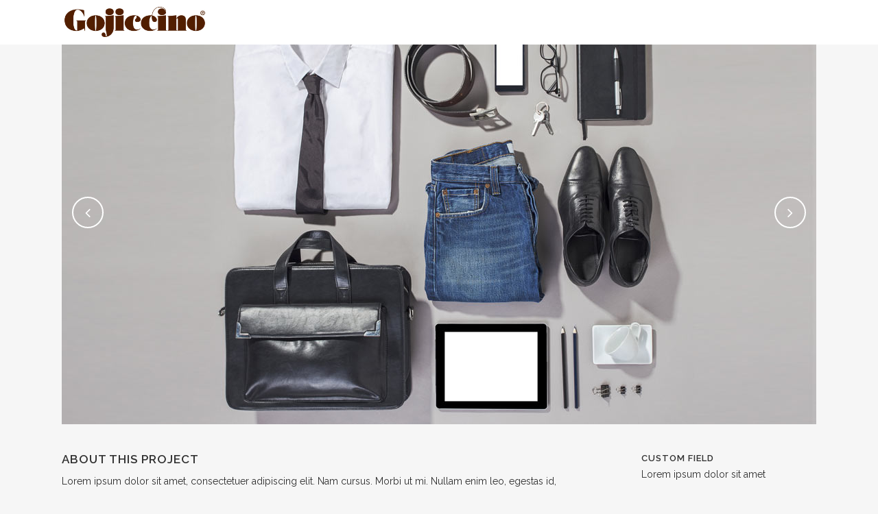

--- FILE ---
content_type: text/html; charset=UTF-8
request_url: https://www.gojiccino.com/portfolio_page/fast-vector-mobile
body_size: 10139
content:

<!DOCTYPE html>
<html lang="en-US">
<head>
	<meta charset="UTF-8" />
	
	<title>Gojiccino | goji lattes, frappes and smoothies |   Fast Vector Mobile</title>

	
			
						<meta name="viewport" content="width=device-width,initial-scale=1,user-scalable=no">
		
	<link rel="profile" href="https://gmpg.org/xfn/11" />
	<link rel="pingback" href="https://www.gojiccino.com/xmlrpc.php" />
	<link rel="shortcut icon" type="image/x-icon" href="">
	<link rel="apple-touch-icon" href=""/>
	<link href='//fonts.googleapis.com/css?family=Raleway:100,200,300,400,500,600,700,800,900,300italic,400italic' rel='stylesheet' type='text/css'>
<script type="application/javascript">var QodeAjaxUrl = "https://www.gojiccino.com/wp-admin/admin-ajax.php"</script><meta name='robots' content='max-image-preview:large' />
<link rel='dns-prefetch' href='//www.gojiccino.com' />
<link rel='dns-prefetch' href='//maps.googleapis.com' />
<link rel='dns-prefetch' href='//fonts.googleapis.com' />
<link rel="alternate" type="application/rss+xml" title="Gojiccino | goji lattes, frappes and smoothies &raquo; Feed" href="https://www.gojiccino.com/feed" />
<link rel="alternate" type="application/rss+xml" title="Gojiccino | goji lattes, frappes and smoothies &raquo; Comments Feed" href="https://www.gojiccino.com/comments/feed" />
		<!-- This site uses the Google Analytics by MonsterInsights plugin v9.11.1 - Using Analytics tracking - https://www.monsterinsights.com/ -->
		<!-- Note: MonsterInsights is not currently configured on this site. The site owner needs to authenticate with Google Analytics in the MonsterInsights settings panel. -->
					<!-- No tracking code set -->
				<!-- / Google Analytics by MonsterInsights -->
		<script type="text/javascript">
window._wpemojiSettings = {"baseUrl":"https:\/\/s.w.org\/images\/core\/emoji\/14.0.0\/72x72\/","ext":".png","svgUrl":"https:\/\/s.w.org\/images\/core\/emoji\/14.0.0\/svg\/","svgExt":".svg","source":{"concatemoji":"https:\/\/www.gojiccino.com\/wp-includes\/js\/wp-emoji-release.min.js?ver=6.2.8"}};
/*! This file is auto-generated */
!function(e,a,t){var n,r,o,i=a.createElement("canvas"),p=i.getContext&&i.getContext("2d");function s(e,t){p.clearRect(0,0,i.width,i.height),p.fillText(e,0,0);e=i.toDataURL();return p.clearRect(0,0,i.width,i.height),p.fillText(t,0,0),e===i.toDataURL()}function c(e){var t=a.createElement("script");t.src=e,t.defer=t.type="text/javascript",a.getElementsByTagName("head")[0].appendChild(t)}for(o=Array("flag","emoji"),t.supports={everything:!0,everythingExceptFlag:!0},r=0;r<o.length;r++)t.supports[o[r]]=function(e){if(p&&p.fillText)switch(p.textBaseline="top",p.font="600 32px Arial",e){case"flag":return s("\ud83c\udff3\ufe0f\u200d\u26a7\ufe0f","\ud83c\udff3\ufe0f\u200b\u26a7\ufe0f")?!1:!s("\ud83c\uddfa\ud83c\uddf3","\ud83c\uddfa\u200b\ud83c\uddf3")&&!s("\ud83c\udff4\udb40\udc67\udb40\udc62\udb40\udc65\udb40\udc6e\udb40\udc67\udb40\udc7f","\ud83c\udff4\u200b\udb40\udc67\u200b\udb40\udc62\u200b\udb40\udc65\u200b\udb40\udc6e\u200b\udb40\udc67\u200b\udb40\udc7f");case"emoji":return!s("\ud83e\udef1\ud83c\udffb\u200d\ud83e\udef2\ud83c\udfff","\ud83e\udef1\ud83c\udffb\u200b\ud83e\udef2\ud83c\udfff")}return!1}(o[r]),t.supports.everything=t.supports.everything&&t.supports[o[r]],"flag"!==o[r]&&(t.supports.everythingExceptFlag=t.supports.everythingExceptFlag&&t.supports[o[r]]);t.supports.everythingExceptFlag=t.supports.everythingExceptFlag&&!t.supports.flag,t.DOMReady=!1,t.readyCallback=function(){t.DOMReady=!0},t.supports.everything||(n=function(){t.readyCallback()},a.addEventListener?(a.addEventListener("DOMContentLoaded",n,!1),e.addEventListener("load",n,!1)):(e.attachEvent("onload",n),a.attachEvent("onreadystatechange",function(){"complete"===a.readyState&&t.readyCallback()})),(e=t.source||{}).concatemoji?c(e.concatemoji):e.wpemoji&&e.twemoji&&(c(e.twemoji),c(e.wpemoji)))}(window,document,window._wpemojiSettings);
</script>
<style type="text/css">
img.wp-smiley,
img.emoji {
	display: inline !important;
	border: none !important;
	box-shadow: none !important;
	height: 1em !important;
	width: 1em !important;
	margin: 0 0.07em !important;
	vertical-align: -0.1em !important;
	background: none !important;
	padding: 0 !important;
}
</style>
	<link rel='stylesheet' id='layerslider-css' href='https://www.gojiccino.com/wp-content/plugins/LayerSliderold/static/layerslider/css/layerslider.css?ver=6.3.0' type='text/css' media='all' />
<link rel='stylesheet' id='wp-block-library-css' href='https://www.gojiccino.com/wp-includes/css/dist/block-library/style.min.css?ver=6.2.8' type='text/css' media='all' />
<link rel='stylesheet' id='classic-theme-styles-css' href='https://www.gojiccino.com/wp-includes/css/classic-themes.min.css?ver=6.2.8' type='text/css' media='all' />
<style id='global-styles-inline-css' type='text/css'>
body{--wp--preset--color--black: #000000;--wp--preset--color--cyan-bluish-gray: #abb8c3;--wp--preset--color--white: #ffffff;--wp--preset--color--pale-pink: #f78da7;--wp--preset--color--vivid-red: #cf2e2e;--wp--preset--color--luminous-vivid-orange: #ff6900;--wp--preset--color--luminous-vivid-amber: #fcb900;--wp--preset--color--light-green-cyan: #7bdcb5;--wp--preset--color--vivid-green-cyan: #00d084;--wp--preset--color--pale-cyan-blue: #8ed1fc;--wp--preset--color--vivid-cyan-blue: #0693e3;--wp--preset--color--vivid-purple: #9b51e0;--wp--preset--gradient--vivid-cyan-blue-to-vivid-purple: linear-gradient(135deg,rgba(6,147,227,1) 0%,rgb(155,81,224) 100%);--wp--preset--gradient--light-green-cyan-to-vivid-green-cyan: linear-gradient(135deg,rgb(122,220,180) 0%,rgb(0,208,130) 100%);--wp--preset--gradient--luminous-vivid-amber-to-luminous-vivid-orange: linear-gradient(135deg,rgba(252,185,0,1) 0%,rgba(255,105,0,1) 100%);--wp--preset--gradient--luminous-vivid-orange-to-vivid-red: linear-gradient(135deg,rgba(255,105,0,1) 0%,rgb(207,46,46) 100%);--wp--preset--gradient--very-light-gray-to-cyan-bluish-gray: linear-gradient(135deg,rgb(238,238,238) 0%,rgb(169,184,195) 100%);--wp--preset--gradient--cool-to-warm-spectrum: linear-gradient(135deg,rgb(74,234,220) 0%,rgb(151,120,209) 20%,rgb(207,42,186) 40%,rgb(238,44,130) 60%,rgb(251,105,98) 80%,rgb(254,248,76) 100%);--wp--preset--gradient--blush-light-purple: linear-gradient(135deg,rgb(255,206,236) 0%,rgb(152,150,240) 100%);--wp--preset--gradient--blush-bordeaux: linear-gradient(135deg,rgb(254,205,165) 0%,rgb(254,45,45) 50%,rgb(107,0,62) 100%);--wp--preset--gradient--luminous-dusk: linear-gradient(135deg,rgb(255,203,112) 0%,rgb(199,81,192) 50%,rgb(65,88,208) 100%);--wp--preset--gradient--pale-ocean: linear-gradient(135deg,rgb(255,245,203) 0%,rgb(182,227,212) 50%,rgb(51,167,181) 100%);--wp--preset--gradient--electric-grass: linear-gradient(135deg,rgb(202,248,128) 0%,rgb(113,206,126) 100%);--wp--preset--gradient--midnight: linear-gradient(135deg,rgb(2,3,129) 0%,rgb(40,116,252) 100%);--wp--preset--duotone--dark-grayscale: url('#wp-duotone-dark-grayscale');--wp--preset--duotone--grayscale: url('#wp-duotone-grayscale');--wp--preset--duotone--purple-yellow: url('#wp-duotone-purple-yellow');--wp--preset--duotone--blue-red: url('#wp-duotone-blue-red');--wp--preset--duotone--midnight: url('#wp-duotone-midnight');--wp--preset--duotone--magenta-yellow: url('#wp-duotone-magenta-yellow');--wp--preset--duotone--purple-green: url('#wp-duotone-purple-green');--wp--preset--duotone--blue-orange: url('#wp-duotone-blue-orange');--wp--preset--font-size--small: 13px;--wp--preset--font-size--medium: 20px;--wp--preset--font-size--large: 36px;--wp--preset--font-size--x-large: 42px;--wp--preset--spacing--20: 0.44rem;--wp--preset--spacing--30: 0.67rem;--wp--preset--spacing--40: 1rem;--wp--preset--spacing--50: 1.5rem;--wp--preset--spacing--60: 2.25rem;--wp--preset--spacing--70: 3.38rem;--wp--preset--spacing--80: 5.06rem;--wp--preset--shadow--natural: 6px 6px 9px rgba(0, 0, 0, 0.2);--wp--preset--shadow--deep: 12px 12px 50px rgba(0, 0, 0, 0.4);--wp--preset--shadow--sharp: 6px 6px 0px rgba(0, 0, 0, 0.2);--wp--preset--shadow--outlined: 6px 6px 0px -3px rgba(255, 255, 255, 1), 6px 6px rgba(0, 0, 0, 1);--wp--preset--shadow--crisp: 6px 6px 0px rgba(0, 0, 0, 1);}:where(.is-layout-flex){gap: 0.5em;}body .is-layout-flow > .alignleft{float: left;margin-inline-start: 0;margin-inline-end: 2em;}body .is-layout-flow > .alignright{float: right;margin-inline-start: 2em;margin-inline-end: 0;}body .is-layout-flow > .aligncenter{margin-left: auto !important;margin-right: auto !important;}body .is-layout-constrained > .alignleft{float: left;margin-inline-start: 0;margin-inline-end: 2em;}body .is-layout-constrained > .alignright{float: right;margin-inline-start: 2em;margin-inline-end: 0;}body .is-layout-constrained > .aligncenter{margin-left: auto !important;margin-right: auto !important;}body .is-layout-constrained > :where(:not(.alignleft):not(.alignright):not(.alignfull)){max-width: var(--wp--style--global--content-size);margin-left: auto !important;margin-right: auto !important;}body .is-layout-constrained > .alignwide{max-width: var(--wp--style--global--wide-size);}body .is-layout-flex{display: flex;}body .is-layout-flex{flex-wrap: wrap;align-items: center;}body .is-layout-flex > *{margin: 0;}:where(.wp-block-columns.is-layout-flex){gap: 2em;}.has-black-color{color: var(--wp--preset--color--black) !important;}.has-cyan-bluish-gray-color{color: var(--wp--preset--color--cyan-bluish-gray) !important;}.has-white-color{color: var(--wp--preset--color--white) !important;}.has-pale-pink-color{color: var(--wp--preset--color--pale-pink) !important;}.has-vivid-red-color{color: var(--wp--preset--color--vivid-red) !important;}.has-luminous-vivid-orange-color{color: var(--wp--preset--color--luminous-vivid-orange) !important;}.has-luminous-vivid-amber-color{color: var(--wp--preset--color--luminous-vivid-amber) !important;}.has-light-green-cyan-color{color: var(--wp--preset--color--light-green-cyan) !important;}.has-vivid-green-cyan-color{color: var(--wp--preset--color--vivid-green-cyan) !important;}.has-pale-cyan-blue-color{color: var(--wp--preset--color--pale-cyan-blue) !important;}.has-vivid-cyan-blue-color{color: var(--wp--preset--color--vivid-cyan-blue) !important;}.has-vivid-purple-color{color: var(--wp--preset--color--vivid-purple) !important;}.has-black-background-color{background-color: var(--wp--preset--color--black) !important;}.has-cyan-bluish-gray-background-color{background-color: var(--wp--preset--color--cyan-bluish-gray) !important;}.has-white-background-color{background-color: var(--wp--preset--color--white) !important;}.has-pale-pink-background-color{background-color: var(--wp--preset--color--pale-pink) !important;}.has-vivid-red-background-color{background-color: var(--wp--preset--color--vivid-red) !important;}.has-luminous-vivid-orange-background-color{background-color: var(--wp--preset--color--luminous-vivid-orange) !important;}.has-luminous-vivid-amber-background-color{background-color: var(--wp--preset--color--luminous-vivid-amber) !important;}.has-light-green-cyan-background-color{background-color: var(--wp--preset--color--light-green-cyan) !important;}.has-vivid-green-cyan-background-color{background-color: var(--wp--preset--color--vivid-green-cyan) !important;}.has-pale-cyan-blue-background-color{background-color: var(--wp--preset--color--pale-cyan-blue) !important;}.has-vivid-cyan-blue-background-color{background-color: var(--wp--preset--color--vivid-cyan-blue) !important;}.has-vivid-purple-background-color{background-color: var(--wp--preset--color--vivid-purple) !important;}.has-black-border-color{border-color: var(--wp--preset--color--black) !important;}.has-cyan-bluish-gray-border-color{border-color: var(--wp--preset--color--cyan-bluish-gray) !important;}.has-white-border-color{border-color: var(--wp--preset--color--white) !important;}.has-pale-pink-border-color{border-color: var(--wp--preset--color--pale-pink) !important;}.has-vivid-red-border-color{border-color: var(--wp--preset--color--vivid-red) !important;}.has-luminous-vivid-orange-border-color{border-color: var(--wp--preset--color--luminous-vivid-orange) !important;}.has-luminous-vivid-amber-border-color{border-color: var(--wp--preset--color--luminous-vivid-amber) !important;}.has-light-green-cyan-border-color{border-color: var(--wp--preset--color--light-green-cyan) !important;}.has-vivid-green-cyan-border-color{border-color: var(--wp--preset--color--vivid-green-cyan) !important;}.has-pale-cyan-blue-border-color{border-color: var(--wp--preset--color--pale-cyan-blue) !important;}.has-vivid-cyan-blue-border-color{border-color: var(--wp--preset--color--vivid-cyan-blue) !important;}.has-vivid-purple-border-color{border-color: var(--wp--preset--color--vivid-purple) !important;}.has-vivid-cyan-blue-to-vivid-purple-gradient-background{background: var(--wp--preset--gradient--vivid-cyan-blue-to-vivid-purple) !important;}.has-light-green-cyan-to-vivid-green-cyan-gradient-background{background: var(--wp--preset--gradient--light-green-cyan-to-vivid-green-cyan) !important;}.has-luminous-vivid-amber-to-luminous-vivid-orange-gradient-background{background: var(--wp--preset--gradient--luminous-vivid-amber-to-luminous-vivid-orange) !important;}.has-luminous-vivid-orange-to-vivid-red-gradient-background{background: var(--wp--preset--gradient--luminous-vivid-orange-to-vivid-red) !important;}.has-very-light-gray-to-cyan-bluish-gray-gradient-background{background: var(--wp--preset--gradient--very-light-gray-to-cyan-bluish-gray) !important;}.has-cool-to-warm-spectrum-gradient-background{background: var(--wp--preset--gradient--cool-to-warm-spectrum) !important;}.has-blush-light-purple-gradient-background{background: var(--wp--preset--gradient--blush-light-purple) !important;}.has-blush-bordeaux-gradient-background{background: var(--wp--preset--gradient--blush-bordeaux) !important;}.has-luminous-dusk-gradient-background{background: var(--wp--preset--gradient--luminous-dusk) !important;}.has-pale-ocean-gradient-background{background: var(--wp--preset--gradient--pale-ocean) !important;}.has-electric-grass-gradient-background{background: var(--wp--preset--gradient--electric-grass) !important;}.has-midnight-gradient-background{background: var(--wp--preset--gradient--midnight) !important;}.has-small-font-size{font-size: var(--wp--preset--font-size--small) !important;}.has-medium-font-size{font-size: var(--wp--preset--font-size--medium) !important;}.has-large-font-size{font-size: var(--wp--preset--font-size--large) !important;}.has-x-large-font-size{font-size: var(--wp--preset--font-size--x-large) !important;}
.wp-block-navigation a:where(:not(.wp-element-button)){color: inherit;}
:where(.wp-block-columns.is-layout-flex){gap: 2em;}
.wp-block-pullquote{font-size: 1.5em;line-height: 1.6;}
</style>
<link rel='stylesheet' id='contact-form-7-css' href='https://www.gojiccino.com/wp-content/plugins/contact-form-7/includes/css/styles.css?ver=5.8.7' type='text/css' media='all' />
<link rel='stylesheet' id='qode_quick_links_style-css' href='https://www.gojiccino.com/wp-content/plugins/qode-quick-links/assets/css/qode-quick-links.min.css?ver=6.2.8' type='text/css' media='all' />
<link rel='stylesheet' id='rs-plugin-settings-css' href='https://www.gojiccino.com/wp-content/plugins/revslider-/public/assets/css/settings.css?ver=5.4.3.1' type='text/css' media='all' />
<style id='rs-plugin-settings-inline-css' type='text/css'>
#rs-demo-id {}
</style>
<link rel='stylesheet' id='timetable_sf_style-css' href='https://www.gojiccino.com/wp-content/plugins/timetable-/style/superfish.css?ver=6.2.8' type='text/css' media='all' />
<link rel='stylesheet' id='timetable_style-css' href='https://www.gojiccino.com/wp-content/plugins/timetable-/style/style.css?ver=6.2.8' type='text/css' media='all' />
<link rel='stylesheet' id='timetable_event_template-css' href='https://www.gojiccino.com/wp-content/plugins/timetable-/style/event_template.css?ver=6.2.8' type='text/css' media='all' />
<link rel='stylesheet' id='timetable_responsive_style-css' href='https://www.gojiccino.com/wp-content/plugins/timetable-/style/responsive.css?ver=6.2.8' type='text/css' media='all' />
<link rel='stylesheet' id='timetable_font_lato-css' href='//fonts.googleapis.com/css?family=Lato%3A400%2C700&#038;ver=6.2.8' type='text/css' media='all' />
<link rel='stylesheet' id='google-maps-builder-plugin-styles-css' href='https://www.gojiccino.com/wp-content/plugins/google-maps-builder/vendor/wordimpress/maps-builder-core/assets/css/google-maps-builder.min.css?ver=2.1.1' type='text/css' media='all' />
<link rel='stylesheet' id='google-maps-builder-map-icons-css' href='https://www.gojiccino.com/wp-content/plugins/google-maps-builder/vendor/wordimpress/maps-builder-core/includes/libraries/map-icons/css/map-icons.css?ver=2.1.1' type='text/css' media='all' />
<link rel='stylesheet' id='default_style-css' href='https://www.gojiccino.com/wp-content/themes/bridge-/style.css?ver=6.2.8' type='text/css' media='all' />
<link rel='stylesheet' id='qode_font_awesome-css' href='https://www.gojiccino.com/wp-content/themes/bridge-/css/font-awesome/css/font-awesome.min.css?ver=6.2.8' type='text/css' media='all' />
<link rel='stylesheet' id='qode_font_elegant-css' href='https://www.gojiccino.com/wp-content/themes/bridge-/css/elegant-icons/style.min.css?ver=6.2.8' type='text/css' media='all' />
<link rel='stylesheet' id='qode_linea_icons-css' href='https://www.gojiccino.com/wp-content/themes/bridge-/css/linea-icons/style.css?ver=6.2.8' type='text/css' media='all' />
<link rel='stylesheet' id='stylesheet-css' href='https://www.gojiccino.com/wp-content/themes/bridge-/css/stylesheet.min.css?ver=6.2.8' type='text/css' media='all' />
<link rel='stylesheet' id='qode_print-css' href='https://www.gojiccino.com/wp-content/themes/bridge-/css/print.css?ver=6.2.8' type='text/css' media='all' />
<link rel='stylesheet' id='mac_stylesheet-css' href='https://www.gojiccino.com/wp-content/themes/bridge-/css/mac_stylesheet.css?ver=6.2.8' type='text/css' media='all' />
<link rel='stylesheet' id='webkit-css' href='https://www.gojiccino.com/wp-content/themes/bridge-/css/webkit_stylesheet.css?ver=6.2.8' type='text/css' media='all' />
<link rel='stylesheet' id='qode_timetable-css' href='https://www.gojiccino.com/wp-content/themes/bridge-/css/timetable-schedule.min.css?ver=6.2.8' type='text/css' media='all' />
<link rel='stylesheet' id='qode_timetable_responsive-css' href='https://www.gojiccino.com/wp-content/themes/bridge-/css/timetable-schedule-responsive.min.css?ver=6.2.8' type='text/css' media='all' />
<link rel='stylesheet' id='style_dynamic-css' href='https://www.gojiccino.com/wp-content/themes/bridge-/css/style_dynamic.css?ver=1494930113' type='text/css' media='all' />
<link rel='stylesheet' id='responsive-css' href='https://www.gojiccino.com/wp-content/themes/bridge-/css/responsive.min.css?ver=6.2.8' type='text/css' media='all' />
<link rel='stylesheet' id='style_dynamic_responsive-css' href='https://www.gojiccino.com/wp-content/themes/bridge-/css/style_dynamic_responsive.css?ver=1494930113' type='text/css' media='all' />
<link rel='stylesheet' id='js_composer_front-css' href='https://www.gojiccino.com/wp-content/plugins/js_composer-/assets/css/js_composer.min.css?ver=5.1.1' type='text/css' media='all' />
<link rel='stylesheet' id='custom_css-css' href='https://www.gojiccino.com/wp-content/themes/bridge-/css/custom_css.css?ver=1494930113' type='text/css' media='all' />
<script type='text/javascript' id='layerslider-greensock-js-extra'>
/* <![CDATA[ */
var LS_Meta = {"v":"6.3.0"};
/* ]]> */
</script>
<script type='text/javascript' src='https://www.gojiccino.com/wp-content/plugins/LayerSliderold/static/layerslider/js/greensock.js?ver=1.19.0' id='layerslider-greensock-js'></script>
<script type='text/javascript' src='https://www.gojiccino.com/wp-includes/js/jquery/jquery.min.js?ver=3.6.4' id='jquery-core-js'></script>
<script type='text/javascript' src='https://www.gojiccino.com/wp-includes/js/jquery/jquery-migrate.min.js?ver=3.4.0' id='jquery-migrate-js'></script>
<script type='text/javascript' src='https://www.gojiccino.com/wp-content/plugins/LayerSliderold/static/layerslider/js/layerslider.kreaturamedia.jquery.js?ver=6.3.0' id='layerslider-js'></script>
<script type='text/javascript' src='https://www.gojiccino.com/wp-content/plugins/LayerSliderold/static/layerslider/js/layerslider.transitions.js?ver=6.3.0' id='layerslider-transitions-js'></script>
<script type='text/javascript' src='https://www.gojiccino.com/wp-content/plugins/revslider-/public/assets/js/jquery.themepunch.tools.min.js?ver=5.4.3.1' id='tp-tools-js'></script>
<script type='text/javascript' src='https://www.gojiccino.com/wp-content/plugins/revslider-/public/assets/js/jquery.themepunch.revolution.min.js?ver=5.4.3.1' id='revmin-js'></script>
<script type='text/javascript' src='https://maps.googleapis.com/maps/api/js?v=3.exp&#038;libraries=places&#038;key=AIzaSyBrb__xRCdFxKWjdH7vRKjMOc0FB_GQC4E&#038;ver=6.2.8' id='google-maps-builder-gmaps-js'></script>
<meta name="generator" content="Powered by LayerSlider 6.3.0 - Multi-Purpose, Responsive, Parallax, Mobile-Friendly Slider Plugin for WordPress." />
<!-- LayerSlider updates and docs at: https://layerslider.kreaturamedia.com -->
<link rel="https://api.w.org/" href="https://www.gojiccino.com/wp-json/" /><link rel="EditURI" type="application/rsd+xml" title="RSD" href="https://www.gojiccino.com/xmlrpc.php?rsd" />
<link rel="wlwmanifest" type="application/wlwmanifest+xml" href="https://www.gojiccino.com/wp-includes/wlwmanifest.xml" />
<meta name="generator" content="WordPress 6.2.8" />
<link rel="canonical" href="https://www.gojiccino.com/portfolio_page/fast-vector-mobile" />
<link rel='shortlink' href='https://www.gojiccino.com/?p=15309' />
<link rel="alternate" type="application/json+oembed" href="https://www.gojiccino.com/wp-json/oembed/1.0/embed?url=https%3A%2F%2Fwww.gojiccino.com%2Fportfolio_page%2Ffast-vector-mobile" />
<link rel="alternate" type="text/xml+oembed" href="https://www.gojiccino.com/wp-json/oembed/1.0/embed?url=https%3A%2F%2Fwww.gojiccino.com%2Fportfolio_page%2Ffast-vector-mobile&#038;format=xml" />
<meta name="generator" content="Powered by Visual Composer - drag and drop page builder for WordPress."/>
<!--[if lte IE 9]><link rel="stylesheet" type="text/css" href="https://www.gojiccino.com/wp-content/plugins/js_composer-/assets/css/vc_lte_ie9.min.css" media="screen"><![endif]--><meta name="generator" content="Powered by Slider Revolution 5.4.3.1 - responsive, Mobile-Friendly Slider Plugin for WordPress with comfortable drag and drop interface." />
<script type="text/javascript">function setREVStartSize(e){
				try{ var i=jQuery(window).width(),t=9999,r=0,n=0,l=0,f=0,s=0,h=0;					
					if(e.responsiveLevels&&(jQuery.each(e.responsiveLevels,function(e,f){f>i&&(t=r=f,l=e),i>f&&f>r&&(r=f,n=e)}),t>r&&(l=n)),f=e.gridheight[l]||e.gridheight[0]||e.gridheight,s=e.gridwidth[l]||e.gridwidth[0]||e.gridwidth,h=i/s,h=h>1?1:h,f=Math.round(h*f),"fullscreen"==e.sliderLayout){var u=(e.c.width(),jQuery(window).height());if(void 0!=e.fullScreenOffsetContainer){var c=e.fullScreenOffsetContainer.split(",");if (c) jQuery.each(c,function(e,i){u=jQuery(i).length>0?u-jQuery(i).outerHeight(!0):u}),e.fullScreenOffset.split("%").length>1&&void 0!=e.fullScreenOffset&&e.fullScreenOffset.length>0?u-=jQuery(window).height()*parseInt(e.fullScreenOffset,0)/100:void 0!=e.fullScreenOffset&&e.fullScreenOffset.length>0&&(u-=parseInt(e.fullScreenOffset,0))}f=u}else void 0!=e.minHeight&&f<e.minHeight&&(f=e.minHeight);e.c.closest(".rev_slider_wrapper").css({height:f})					
				}catch(d){console.log("Failure at Presize of Slider:"+d)}
			};</script>
		<style type="text/css" id="wp-custom-css">
			/*
You can add your own CSS here.

Click the help icon above to learn more.
*/
		</style>
		<noscript><style type="text/css"> .wpb_animate_when_almost_visible { opacity: 1; }</style></noscript></head>

<body data-rsssl=1 class="portfolio_page-template-default single single-portfolio_page postid-15309 qode-quick-links-1.0  qode-title-hidden qode-theme-ver-11.0 qode-theme-bridge wpb-js-composer js-comp-ver-5.1.1 vc_responsive" itemscope itemtype="http://schema.org/WebPage">

						<div class="wrapper">
	<div class="wrapper_inner">
	<!-- Google Analytics start -->
		<!-- Google Analytics end -->

	


<header class=" scroll_header_top_area  fixed scrolled_not_transparent page_header">
    <div class="header_inner clearfix">

		<div class="header_top_bottom_holder">
		<div class="header_bottom clearfix" style='' >
		    				<div class="container">
					<div class="container_inner clearfix">
                    			                					<div class="header_inner_left">
                        												<div class="logo_wrapper">
                            							<div class="q_logo">
								<a itemprop="url" href="https://www.gojiccino.com/">
									<img itemprop="image" class="normal" src="https://www.gojiccino.com/wp-content/uploads/2017/05/logo.jpg" alt="Logo"/>
									<img itemprop="image" class="light" src="https://www.gojiccino.com/wp-content/uploads/2017/05/logo.jpg" alt="Logo"/>
									<img itemprop="image" class="dark" src="https://www.gojiccino.com/wp-content/uploads/2017/05/logo.jpg" alt="Logo"/>
									<img itemprop="image" class="sticky" src="https://www.gojiccino.com/wp-content/uploads/2017/05/logo.jpg" alt="Logo"/>
									<img itemprop="image" class="mobile" src="https://www.gojiccino.com/wp-content/uploads/2017/05/logo.jpg" alt="Logo"/>
																	</a>
							</div>
                            						</div>
                                                					</div>
                    					                                                							<div class="header_inner_right">
                                <div class="side_menu_button_wrapper right">
																		                                    <div class="side_menu_button">
									
										                                                                                                                    </div>
                                </div>
							</div>
												
						
						<nav class="main_menu drop_down right">
												</nav>
						                        										<nav class="mobile_menu">
                        					</nav>
			                    					</div>
				</div>
				</div>
	</div>
	</div>

</header>
		

    		<a id='back_to_top' href='#'>
			<span class="fa-stack">
				<i class="fa fa-arrow-up" style=""></i>
			</span>
		</a>
	    	
    
		
	
    
<div class="content ">
						<div class="content_inner  ">
																							<div class="container">
                    					<div class="container_inner default_template_holder clearfix" >
													
		<div class="portfolio_single portfolio_template_3">
				<div class="flexslider">
				<ul class="slides">
					
																							<li class="slide">
									<img itemprop="image" src="https://demo.qodeinteractive.com/bridge47/wp-content/uploads/2013/10/p-project1-01.jpg" alt="" />
								</li>
							
						
																							<li class="slide">
									<img itemprop="image" src="https://demo.qodeinteractive.com/bridge47/wp-content/uploads/2013/10/p-project1-02.jpg" alt="" />
								</li>
							
						
																							<li class="slide">
									<img itemprop="image" src="https://demo.qodeinteractive.com/bridge47/wp-content/uploads/2013/10/p-project1-03.jpg" alt="" />
								</li>
							
										</ul>
			</div>
			<div class="two_columns_75_25 clearfix portfolio_container">
				<div class="column1">
					<div class="column_inner">
						<div class="portfolio_single_text_holder">
															<h3>About This Project</h3>
														<p>Lorem ipsum dolor sit amet, consectetuer adipiscing elit. Nam cursus. Morbi ut mi. Nullam enim leo, egestas id, condimentum at, laoreet mattis, massa. Sed eleifend nonummy diam. Praesent mauris ante, elementum et, bibendum at, posuere sit amet, nibh. Duis tincidunt lectus quis dui viverra vestibulum. Suspendisse vulputate aliquam dui.Excepteur sint occaecat cupidatat non proident, sunt in culpa qui officia deserunt mollit anim id est laborum</p>
						</div>
					</div>
				</div>
				<div class="column2">
					<div class="column_inner">
						<div class="portfolio_detail">
																<div class="info portfolio_custom_field">
																					<h6>Custom Field</h6>
																				<p>
																							Lorem ipsum dolor sit amet																					</p>
									</div>
																							<div class="info portfolio_custom_date">
									<h6>Date</h6>
									<p class="entry_date updated">20 November<meta itemprop="interactionCount" content="UserComments: 0"/></p>
								</div>
																						<div class="info portfolio_categories">
									<h6>Category </h6>
													<span class="category">
													Art, Business													</span>
								</div>
																					<div class="portfolio_social_holder">
																									<span class="dots"><i class="fa fa-square"></i></span>
									<div class="portfolio_like"><a  href="#" class="qode-like" id="qode-like-15309" title="Like this">10<span>  Likes</span></a></div>
															</div>
						</div>
					</div>
				</div>
			</div>
            <div class="portfolio_navigation ">
    <div class="portfolio_prev">
        <a href="https://www.gojiccino.com/portfolio_page/vintage-vinyl-house" rel="prev"><i class="fa fa-angle-left"></i></a>    </div>
            <div class="portfolio_button"><a itemprop="url" href="https://www.gojiccino.com/testimonials/testimonial016"></a></div>
        <div class="portfolio_next">
        <a href="https://www.gojiccino.com/portfolio_page/67b-construction-studio" rel="next"><i class="fa fa-angle-right"></i></a>    </div>
</div>
				</div>
												                        						
					</div>
                    				</div>
										<div class="container">
			<div class="container_inner clearfix">
			<div class="content_bottom" >
					</div>
							</div>
				</div>
					
	</div>
</div>



	<footer >
		<div class="footer_inner clearfix">
				<div class="footer_top_holder">
                            <div style="background-color: #421c0a;height: 2px" class="footer_top_border "></div>
            			<div class="footer_top">
								<div class="container">
					<div class="container_inner">
																	<div class="three_columns clearfix">
								<div class="column1 footer_col1">
									<div class="column_inner">
																			</div>
								</div>
								<div class="column2 footer_col2">
									<div class="column_inner">
																			</div>
								</div>
								<div class="column3 footer_col3">
									<div class="column_inner">
																			</div>
								</div>
							</div>
															</div>
				</div>
							</div>
					</div>
							<div class="footer_bottom_holder">
                                    <div style="background-color: #421c0a;height: 1px" class="footer_bottom_border "></div>
                									<div class="footer_bottom">
							</div>
								</div>
				</div>
	</footer>
		
</div>
</div>
<script type='text/javascript' src='https://www.gojiccino.com/wp-content/plugins/contact-form-7/includes/swv/js/index.js?ver=5.8.7' id='swv-js'></script>
<script type='text/javascript' id='contact-form-7-js-extra'>
/* <![CDATA[ */
var wpcf7 = {"api":{"root":"https:\/\/www.gojiccino.com\/wp-json\/","namespace":"contact-form-7\/v1"}};
/* ]]> */
</script>
<script type='text/javascript' src='https://www.gojiccino.com/wp-content/plugins/contact-form-7/includes/js/index.js?ver=5.8.7' id='contact-form-7-js'></script>
<script type='text/javascript' id='default-js-extra'>
/* <![CDATA[ */
var QodeAdminAjax = {"ajaxurl":"https:\/\/www.gojiccino.com\/wp-admin\/admin-ajax.php"};
/* ]]> */
</script>
<script type='text/javascript' src='https://www.gojiccino.com/wp-content/themes/bridge-/js/default.min.js?ver=6.2.8' id='default-js'></script>
<script type='text/javascript' src='https://www.gojiccino.com/wp-content/themes/bridge-/js/plugins.js?ver=6.2.8' id='plugins-js'></script>
<script type='text/javascript' src='https://www.gojiccino.com/wp-content/themes/bridge-/js/jquery.mousewheel.min.js?ver=6.2.8' id='mousewheel-js'></script>
<script type='text/javascript' src='https://www.gojiccino.com/wp-content/plugins/qode-quick-links/assets/js/plugins/jquery.mCustomScrollbar.min.js?ver=6.2.8' id='mCustomScrollbar-js'></script>
<script type='text/javascript' src='https://www.gojiccino.com/wp-content/plugins/qode-quick-links/assets/js/qode-quick-links.min.js?ver=6.2.8' id='qode_quick_links_script-js'></script>
<script type='text/javascript' src='https://www.gojiccino.com/wp-includes/js/jquery/ui/core.min.js?ver=1.13.2' id='jquery-ui-core-js'></script>
<script type='text/javascript' src='https://www.gojiccino.com/wp-includes/js/jquery/ui/tabs.min.js?ver=1.13.2' id='jquery-ui-tabs-js'></script>
<script type='text/javascript' src='https://www.gojiccino.com/wp-content/plugins/timetable-/js/jquery.ba-bbq.min.js?ver=6.2.8' id='jquery-ba-bqq-js'></script>
<script type='text/javascript' src='https://www.gojiccino.com/wp-content/plugins/timetable-/js/jquery.carouFredSel-6.2.1-packed.js?ver=6.2.8' id='jquery-carouFredSel-js'></script>
<script type='text/javascript' src='https://www.gojiccino.com/wp-content/plugins/timetable-/js/timetable.js?ver=6.2.8' id='timetable_main-js'></script>
<script type='text/javascript' id='qode-like-js-extra'>
/* <![CDATA[ */
var qodeLike = {"ajaxurl":"https:\/\/www.gojiccino.com\/wp-admin\/admin-ajax.php"};
/* ]]> */
</script>
<script type='text/javascript' src='https://www.gojiccino.com/wp-content/themes/bridge-/js/qode-like.min.js?ver=6.2.8' id='qode-like-js'></script>
<script type='text/javascript' src='https://www.gojiccino.com/wp-includes/js/jquery/ui/accordion.min.js?ver=1.13.2' id='jquery-ui-accordion-js'></script>
<script type='text/javascript' src='https://www.gojiccino.com/wp-includes/js/jquery/ui/menu.min.js?ver=1.13.2' id='jquery-ui-menu-js'></script>
<script type='text/javascript' src='https://www.gojiccino.com/wp-includes/js/dist/vendor/wp-polyfill-inert.min.js?ver=3.1.2' id='wp-polyfill-inert-js'></script>
<script type='text/javascript' src='https://www.gojiccino.com/wp-includes/js/dist/vendor/regenerator-runtime.min.js?ver=0.13.11' id='regenerator-runtime-js'></script>
<script type='text/javascript' src='https://www.gojiccino.com/wp-includes/js/dist/vendor/wp-polyfill.min.js?ver=3.15.0' id='wp-polyfill-js'></script>
<script type='text/javascript' src='https://www.gojiccino.com/wp-includes/js/dist/dom-ready.min.js?ver=392bdd43726760d1f3ca' id='wp-dom-ready-js'></script>
<script type='text/javascript' src='https://www.gojiccino.com/wp-includes/js/dist/hooks.min.js?ver=4169d3cf8e8d95a3d6d5' id='wp-hooks-js'></script>
<script type='text/javascript' src='https://www.gojiccino.com/wp-includes/js/dist/i18n.min.js?ver=9e794f35a71bb98672ae' id='wp-i18n-js'></script>
<script type='text/javascript' id='wp-i18n-js-after'>
wp.i18n.setLocaleData( { 'text direction\u0004ltr': [ 'ltr' ] } );
</script>
<script type='text/javascript' src='https://www.gojiccino.com/wp-includes/js/dist/a11y.min.js?ver=ecce20f002eda4c19664' id='wp-a11y-js'></script>
<script type='text/javascript' id='jquery-ui-autocomplete-js-extra'>
/* <![CDATA[ */
var uiAutocompleteL10n = {"noResults":"No results found.","oneResult":"1 result found. Use up and down arrow keys to navigate.","manyResults":"%d results found. Use up and down arrow keys to navigate.","itemSelected":"Item selected."};
/* ]]> */
</script>
<script type='text/javascript' src='https://www.gojiccino.com/wp-includes/js/jquery/ui/autocomplete.min.js?ver=1.13.2' id='jquery-ui-autocomplete-js'></script>
<script type='text/javascript' src='https://www.gojiccino.com/wp-includes/js/jquery/ui/controlgroup.min.js?ver=1.13.2' id='jquery-ui-controlgroup-js'></script>
<script type='text/javascript' src='https://www.gojiccino.com/wp-includes/js/jquery/ui/checkboxradio.min.js?ver=1.13.2' id='jquery-ui-checkboxradio-js'></script>
<script type='text/javascript' src='https://www.gojiccino.com/wp-includes/js/jquery/ui/button.min.js?ver=1.13.2' id='jquery-ui-button-js'></script>
<script type='text/javascript' src='https://www.gojiccino.com/wp-includes/js/jquery/ui/datepicker.min.js?ver=1.13.2' id='jquery-ui-datepicker-js'></script>
<script type='text/javascript' id='jquery-ui-datepicker-js-after'>
jQuery(function(jQuery){jQuery.datepicker.setDefaults({"closeText":"Close","currentText":"Today","monthNames":["January","February","March","April","May","June","July","August","September","October","November","December"],"monthNamesShort":["Jan","Feb","Mar","Apr","May","Jun","Jul","Aug","Sep","Oct","Nov","Dec"],"nextText":"Next","prevText":"Previous","dayNames":["Sunday","Monday","Tuesday","Wednesday","Thursday","Friday","Saturday"],"dayNamesShort":["Sun","Mon","Tue","Wed","Thu","Fri","Sat"],"dayNamesMin":["S","M","T","W","T","F","S"],"dateFormat":"MM d, yy","firstDay":1,"isRTL":false});});
</script>
<script type='text/javascript' src='https://www.gojiccino.com/wp-includes/js/jquery/ui/mouse.min.js?ver=1.13.2' id='jquery-ui-mouse-js'></script>
<script type='text/javascript' src='https://www.gojiccino.com/wp-includes/js/jquery/ui/resizable.min.js?ver=1.13.2' id='jquery-ui-resizable-js'></script>
<script type='text/javascript' src='https://www.gojiccino.com/wp-includes/js/jquery/ui/draggable.min.js?ver=1.13.2' id='jquery-ui-draggable-js'></script>
<script type='text/javascript' src='https://www.gojiccino.com/wp-includes/js/jquery/ui/dialog.min.js?ver=1.13.2' id='jquery-ui-dialog-js'></script>
<script type='text/javascript' src='https://www.gojiccino.com/wp-includes/js/jquery/ui/droppable.min.js?ver=1.13.2' id='jquery-ui-droppable-js'></script>
<script type='text/javascript' src='https://www.gojiccino.com/wp-includes/js/jquery/ui/progressbar.min.js?ver=1.13.2' id='jquery-ui-progressbar-js'></script>
<script type='text/javascript' src='https://www.gojiccino.com/wp-includes/js/jquery/ui/selectable.min.js?ver=1.13.2' id='jquery-ui-selectable-js'></script>
<script type='text/javascript' src='https://www.gojiccino.com/wp-includes/js/jquery/ui/sortable.min.js?ver=1.13.2' id='jquery-ui-sortable-js'></script>
<script type='text/javascript' src='https://www.gojiccino.com/wp-includes/js/jquery/ui/slider.min.js?ver=1.13.2' id='jquery-ui-slider-js'></script>
<script type='text/javascript' src='https://www.gojiccino.com/wp-includes/js/jquery/ui/spinner.min.js?ver=1.13.2' id='jquery-ui-spinner-js'></script>
<script type='text/javascript' src='https://www.gojiccino.com/wp-includes/js/jquery/ui/tooltip.min.js?ver=1.13.2' id='jquery-ui-tooltip-js'></script>
<script type='text/javascript' src='https://www.gojiccino.com/wp-includes/js/jquery/ui/effect.min.js?ver=1.13.2' id='jquery-effects-core-js'></script>
<script type='text/javascript' src='https://www.gojiccino.com/wp-includes/js/jquery/ui/effect-blind.min.js?ver=1.13.2' id='jquery-effects-blind-js'></script>
<script type='text/javascript' src='https://www.gojiccino.com/wp-includes/js/jquery/ui/effect-bounce.min.js?ver=1.13.2' id='jquery-effects-bounce-js'></script>
<script type='text/javascript' src='https://www.gojiccino.com/wp-includes/js/jquery/ui/effect-clip.min.js?ver=1.13.2' id='jquery-effects-clip-js'></script>
<script type='text/javascript' src='https://www.gojiccino.com/wp-includes/js/jquery/ui/effect-drop.min.js?ver=1.13.2' id='jquery-effects-drop-js'></script>
<script type='text/javascript' src='https://www.gojiccino.com/wp-includes/js/jquery/ui/effect-explode.min.js?ver=1.13.2' id='jquery-effects-explode-js'></script>
<script type='text/javascript' src='https://www.gojiccino.com/wp-includes/js/jquery/ui/effect-fade.min.js?ver=1.13.2' id='jquery-effects-fade-js'></script>
<script type='text/javascript' src='https://www.gojiccino.com/wp-includes/js/jquery/ui/effect-fold.min.js?ver=1.13.2' id='jquery-effects-fold-js'></script>
<script type='text/javascript' src='https://www.gojiccino.com/wp-includes/js/jquery/ui/effect-highlight.min.js?ver=1.13.2' id='jquery-effects-highlight-js'></script>
<script type='text/javascript' src='https://www.gojiccino.com/wp-includes/js/jquery/ui/effect-pulsate.min.js?ver=1.13.2' id='jquery-effects-pulsate-js'></script>
<script type='text/javascript' src='https://www.gojiccino.com/wp-includes/js/jquery/ui/effect-size.min.js?ver=1.13.2' id='jquery-effects-size-js'></script>
<script type='text/javascript' src='https://www.gojiccino.com/wp-includes/js/jquery/ui/effect-scale.min.js?ver=1.13.2' id='jquery-effects-scale-js'></script>
<script type='text/javascript' src='https://www.gojiccino.com/wp-includes/js/jquery/ui/effect-shake.min.js?ver=1.13.2' id='jquery-effects-shake-js'></script>
<script type='text/javascript' src='https://www.gojiccino.com/wp-includes/js/jquery/ui/effect-slide.min.js?ver=1.13.2' id='jquery-effects-slide-js'></script>
<script type='text/javascript' src='https://www.gojiccino.com/wp-includes/js/jquery/ui/effect-transfer.min.js?ver=1.13.2' id='jquery-effects-transfer-js'></script>
<script type='text/javascript' src='https://www.gojiccino.com/wp-content/themes/bridge-/js/jquery.carouFredSel-6.2.1.min.js?ver=6.2.8' id='carouFredSel-js'></script>
<script type='text/javascript' src='https://www.gojiccino.com/wp-content/themes/bridge-/js/lemmon-slider.min.js?ver=6.2.8' id='lemmonSlider-js'></script>
<script type='text/javascript' src='https://www.gojiccino.com/wp-content/themes/bridge-/js/jquery.fullPage.min.js?ver=6.2.8' id='one_page_scroll-js'></script>
<script type='text/javascript' src='https://www.gojiccino.com/wp-content/themes/bridge-/js/jquery.touchSwipe.min.js?ver=6.2.8' id='touchSwipe-js'></script>
<script type='text/javascript' src='https://www.gojiccino.com/wp-content/plugins/js_composer-/assets/lib/bower/isotope/dist/isotope.pkgd.min.js?ver=5.1.1' id='isotope-js'></script>
<script type='text/javascript' src='https://www.gojiccino.com/wp-content/themes/bridge-/js/jquery.stretch.js?ver=6.2.8' id='stretch-js'></script>
<script type='text/javascript' src='https://www.gojiccino.com/wp-content/themes/bridge-/js/default_dynamic.js?ver=1494930113' id='default_dynamic-js'></script>
<script type='text/javascript' src='https://www.gojiccino.com/wp-content/themes/bridge-/js/custom_js.js?ver=1494930113' id='custom_js-js'></script>
<script type='text/javascript' src='https://www.gojiccino.com/wp-includes/js/comment-reply.min.js?ver=6.2.8' id='comment-reply-js'></script>
<script type='text/javascript' src='https://www.gojiccino.com/wp-content/plugins/js_composer-/assets/js/dist/js_composer_front.min.js?ver=5.1.1' id='wpb_composer_front_js-js'></script>
<script type='text/javascript' src='https://www.gojiccino.com/wp-content/plugins/google-maps-builder/vendor/wordimpress/maps-builder-core/assets/js/plugins//gmb-infobubble.min.js?ver=2.1.1' id='google-maps-builder-infowindows-js'></script>
<script type='text/javascript' id='google-maps-builder-plugin-script-js-extra'>
/* <![CDATA[ */
var gmb_data = {"i18n":{"get_directions":"Get Directions","visit_website":"Visit Website"},"infobubble_args":{"shadowStyle":0,"padding":12,"backgroundColor":"rgb(255, 255, 255)","borderRadius":3,"arrowSize":15,"minHeight":20,"maxHeight":450,"minWidth":200,"maxWidth":350,"borderWidth":0,"disableAutoPan":true,"disableAnimation":true,"backgroundClassName":"gmb-infobubble","closeSrc":"https:\/\/www.google.com\/intl\/en_us\/mapfiles\/close.gif"}};
/* ]]> */
</script>
<script type='text/javascript' src='https://www.gojiccino.com/wp-content/plugins/google-maps-builder/vendor/wordimpress/maps-builder-core/assets/js/frontend/google-maps-builder.min.js?ver=2.1.1' id='google-maps-builder-plugin-script-js'></script>
<script type='text/javascript' src='https://www.gojiccino.com/wp-content/plugins/google-maps-builder/vendor/wordimpress/maps-builder-core/includes/libraries/map-icons/js/map-icons.js?ver=2.1.1' id='google-maps-builder-maps-icons-js'></script>
</body>
</html>

--- FILE ---
content_type: text/css
request_url: https://www.gojiccino.com/wp-content/themes/bridge-/css/style_dynamic.css?ver=1494930113
body_size: 2269
content:




    body{
    	    	 color: #2e2e2e;     	    	    }
    













.content{
	margin-top: 0;
}

.logo_wrapper,
.side_menu_button,
.shopping_cart_inner
{
	height: 65px;
}
.content.content_top_margin{
	margin-top: 65px !important;
}

header:not(.centered_logo) .header_fixed_right_area {
    line-height: 65px;
}

header.scrolled .logo_wrapper,
header.scrolled .side_menu_button{
	height: 65px;
}

header.scrolled nav.main_menu ul li a {
	line-height: 65px;
}

header.scrolled .drop_down .second{
	top: 65px;
}




        header.fixed_hiding .q_logo a,
        header.fixed_hiding .q_logo{
            max-height: 52.5px;
        }




nav.main_menu > ul > li > a{
	line-height: 65px;
}



nav.main_menu > ul > li > a{
	 color: #bbbbbb; 		 font-size: 16px;     	 font-style: normal; 	 font-weight: 700; 		 text-transform: none; }


		nav.main_menu ul li a span.underline_dash,
		nav.vertical_menu ul li a span.underline_dash{
		background-color: #666666 !important;width: 2px		}
			nav.main_menu ul li.active a span.underline_dash,
		nav.vertical_menu ul li.active a span.underline_dash{
			background-color: #666666;
		}
			nav.main_menu ul li:hover a span.underline_dash,
		nav.vertical_menu ul li:hover a span.underline_dash{
			background-color: #666666;
		}

	

nav.main_menu ul li:hover a {
	 color: #666666; }

		nav.main_menu ul li.active a {
			color: #666666		}
	






header.scrolled nav.main_menu > ul > li > a,
header.light.scrolled nav.main_menu > ul > li > a,
header.dark.scrolled nav.main_menu > ul > li > a{
	 color: #bbbbbb; 		 font-size: 16px; 		 font-style: normal;  	font-weight: 700; 		}
header.scrolled .side_menu_button a {
     color: #bbbbbb !important; }
header.scrolled nav.main_menu > ul > li > a:hover > span,
header.scrolled nav.main_menu > ul > li:hover > a > span,
header.scrolled nav.main_menu > ul > li.active > a > span,
header.scrolled nav.main_menu > ul > li > a:hover > i,
header.scrolled nav.main_menu > ul > li:hover > a > i,
header.scrolled nav.main_menu > ul > li.active > a > i,
header.scrolled .side_menu_button a:hover,
.light.scrolled nav.main_menu > ul > li > a:hover,
.light.scrolled nav.main_menu > ul > li.active > a,
.light.scrolled .side_menu_button a:hover,
.dark.scrolled nav.main_menu > ul > li > a:hover,
.dark.scrolled nav.main_menu > ul > li.active > a,
.dark.scrolled .side_menu_button a:hover {
	color: #666666 !important;
}













h5,
.h5,
h5 a,
.q_icon_with_title .icon_text_holder h5.icon_title{
						font-weight: 700;     	}
    p{
    	color: #2e2e2e;    	    	    	    	    	    	    	    }
    .filter_holder ul li span,
    blockquote h5,
    .q_social_icon_holder .simple_social,
    .header-widget.widget_nav_menu ul.menu li a,
    .side_menu a,
    .side_menu li,
    .side_menu span,
    .side_menu p,
    .side_menu .widget.widget_rss li a.rsswidget,
    .side_menu #wp-calendar caption,
    .side_menu #wp-calendar th, 
    .side_menu #wp-calendar td,
    aside .widget #lang_sel_list li a,
    aside .widget #lang_sel li a,
    aside .widget #lang_sel_click li a,
    .wpb_widgetised_column .widget #lang_sel_list li a,
    .wpb_widgetised_column .widget #lang_sel li a,
    .wpb_widgetised_column .widget #lang_sel_click li a,
    section.side_menu #lang_sel_list li a,
    section.side_menu #lang_sel li a,
    section.side_menu #lang_sel_click li a,
    footer #lang_sel_list li a,
    footer #lang_sel li a,
    footer #lang_sel_click li a,
    footer #lang_sel_list.lang_sel_list_horizontal a,
    footer #lang_sel_list.lang_sel_list_vertical a,
    .side_menu #lang_sel_list.lang_sel_list_horizontal a,
    .side_menu #lang_sel_list.lang_sel_list_vertical a,
    #lang_sel_footer a{
    	color: #2e2e2e;    }
    .header_top #lang_sel > ul > li > a, 
    .header_top #lang_sel_click > ul > li> a,
    footer #lang_sel ul li a,
    footer #lang_sel ul ul a,
    footer #lang_sel_click ul li a,
    footer #lang_sel_click ul ul a,
    footer #lang_sel_click ul ul a span,
    section.side_menu #lang_sel ul li a,
    section.side_menu #lang_sel ul ul a,
    section.side_menu #lang_sel ul ul a:visited,
    section.side_menu #lang_sel_click > ul > li > a,
    section.side_menu #lang_sel_click ul ul a,
    section.side_menu #lang_sel_click ul ul a:visited{
    	color: #2e2e2e !important;    }
    




.q_message .message_text{
		font-family: '', sans-serif;
	}


.qbutton,
.qbutton.medium,
#submit_comment,
.load_more a,
.blog_load_more_button a,
.post-password-form input[type='submit'],
input.wpcf7-form-control.wpcf7-submit,
input.wpcf7-form-control.wpcf7-submit:not([disabled]),
.woocommerce table.cart td.actions input[type="submit"],
.woocommerce input#place_order,
.woocommerce-page input[type="submit"],
.woocommerce .button
	{
		font-family: '', sans-serif;
	
    
													}

.qode-qbutton-main-color {
		font-family: '', sans-serif;
								}



	.qbutton.small{

									
	}
	.qbutton.large{

									
	}
	.qbutton.big_large,
	.qbutton.big_large_full_width {

									
	}









	.footer_top_holder,	footer #lang_sel > ul > li > a,	footer #lang_sel_click > ul > li > a{
		background-color: #ffffff;
	}
	footer #lang_sel ul ul a,footer #lang_sel_click ul ul a,footer #lang_sel ul ul a:visited,footer #lang_sel_click ul ul a:visited{
		background-color: #ffffff !important;
	}


.footer_top .column_inner > div h2,
.footer_top .column_inner > div h3,
.footer_top .column_inner > div h4,
.footer_top .column_inner > div h5,
.footer_top .column_inner > div h6 {
	color:#666666;
}
	.footer_top,
	.footer_top p,
    .footer_top span,
    .footer_top li,
    .footer_top .textwidget,
    .footer_top .widget_recent_entries>ul>li>span {
		color: #666666;
	}
    .footer_top a
	{
        color: #421c0a !important;
    }

    .footer_top .q_social_icon_holder .simple_social {
        color: #421c0a;
    }
    .footer_top a:hover
	{
        color: #421c0a !important;
    }

    .footer_top .q_social_icon_holder:hover .simple_social {
        color: #421c0a;
    }


	.footer_bottom_holder, #lang_sel_footer{
		background-color:#421c0a;
	}









	.footer_top,
	.footer_top .footer_col1,
	.footer_top .container_inner > .widget,
	.footer_top.footer_top_full > .widget{
		text-align: left;
	}
	.footer_top .footer_col2{
		text-align: center;
	}
	.footer_top .footer_col3{
		text-align: right;
	}



.footer_bottom, .footer_bottom span, .footer_bottom p, .footer_bottom p a, .footer_bottom a, #lang_sel_footer ul li a,
footer #lang_sel > ul > li > a,
footer #lang_sel_click > ul > li > a,
footer #lang_sel a.lang_sel_sel,
footer #lang_sel_click a.lang_sel_sel,
footer #lang_sel ul ul a,
footer #lang_sel_click ul ul a,
footer #lang_sel ul ul a:visited,
footer #lang_sel_click ul ul a:visited,
footer #lang_sel_list.lang_sel_list_horizontal a,
footer #lang_sel_list.lang_sel_list_vertical a,
#lang_sel_footer a,
.footer_bottom ul li a {
	color:#ffffff;
}


























/*Blog Masonry Gallery - end */




























 
 
 .vertical_menu_float .menu-item .second{
	left: calc(100% + 30px); /*because of the padding*/
}

.vertical_menu_hidden aside.vertical_menu_area .vertical_menu_float .menu-item .second {
	left: calc(100% + 40px);
}

 
 
 




	.vertical_menu_area{
		text-align:left;
	}
	



















	.cf7_custom_style_1  input.wpcf7-form-control.wpcf7-submit,
	.cf7_custom_style_1 input.wpcf7-form-control.wpcf7-submit:not([disabled]) {
		background-color: #421c0a;color: #ffffff;font-size: 16px;font-weight: 700;	}

	.cf7_custom_style_1  input.wpcf7-form-control.wpcf7-submit:hover,
	.cf7_custom_style_1 input.wpcf7-form-control.wpcf7-submit:not([disabled]):hover {
		padding: 0 27px;color: #ffffff;background-color: #421c0a;	}

	.cf7_custom_style_1 input.wpcf7-form-control.wpcf7-text,
	.cf7_custom_style_1 input.wpcf7-form-control.wpcf7-number,
	.cf7_custom_style_1 input.wpcf7-form-control.wpcf7-date,
	.cf7_custom_style_1 textarea.wpcf7-form-control.wpcf7-textarea,
	.cf7_custom_style_1 select.wpcf7-form-control.wpcf7-select,
	.cf7_custom_style_1 input.wpcf7-form-control.wpcf7-quiz{
		border-color: #421c0a;border-width: 1px;border-style:solid;border-top-left-radius: 5px;border-top-right-radius: 5px;border-bottom-right-radius: 5px;border-bottom-left-radius: 5px;color: #666666;font-size: 16px;font-weight: 500;	}

	.cf7_custom_style_1 input.wpcf7-form-control.wpcf7-text:focus,
	.cf7_custom_style_1 input.wpcf7-form-control.wpcf7-number:focus,
	.cf7_custom_style_1 input.wpcf7-form-control.wpcf7-date:focus,
	.cf7_custom_style_1 textarea.wpcf7-form-control.wpcf7-textarea:focus,
	.cf7_custom_style_1 select.wpcf7-form-control.wpcf7-select:focus,
	.cf7_custom_style_1 input.wpcf7-form-control.wpcf7-quiz:focus{
		color: #666666;border-color: #421c0a;	}









	.cf7_custom_style_1 ::-webkit-input-placeholder{
		color: #666666;opacity:1;	}
	.cf7_custom_style_1 :-moz-placeholder{
		color: #666666;opacity:1;	}
	.cf7_custom_style_1 ::-moz-placeholder{
		color: #666666;opacity:1;	}
	.cf7_custom_style_1 :-ms-input-placeholde{
		color: #666666;opacity:1;	}
			.cf7_custom_style_1 input:focus::-webkit-input-placeholder,
		.cf7_custom_style_1 textarea:focus::-webkit-input-placeholder{
		color: #666666;		}
				.cf7_custom_style_1 input:focus:-moz-placeholder,
		.cf7_custom_style_1 textarea:focus:-moz-placeholder{
		color: #666666;		}
				.cf7_custom_style_1 input:focus::-moz-placeholder,
		.cf7_custom_style_1 textarea:focus::-moz-placeholder{
		color: #666666;		}
				.cf7_custom_style_1 input:focus:-ms-input-placeholder,
		.cf7_custom_style_1 textarea:focus:-ms-input-placeholder{
		color: #666666;		}
									




























    .carousel-inner .slider_content .text .qbutton:not(.white){ 
        background-color: #00bfff !important;border-color: #00bfff !important; 
    }
    .carousel-inner .slider_content .text .qbutton:not(.white):hover{ 
        background-color: #00bfff !important;border-color: #00bfff !important; 
    }

















































	
	




















